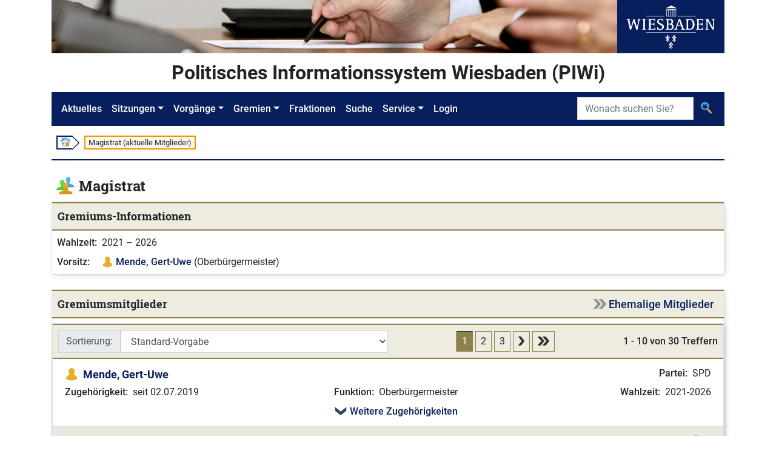

--- FILE ---
content_type: application/javascript
request_url: https://piwi.wiesbaden.de/wicket/resource/de.eitco.ris.piwi.wicket.gremium.GremiumMitgliedschaftenToggle/GremiumMitgliedschaftenToggle-ver-0B1E4781798E423333CB135D7F59E807.js
body_size: 279
content:
"use strict";

if (typeof (PIWI) === "undefined") {
window.PIWI = {}
}
if (typeof (PIWI.MITGLIEDSCHAFTEN) === "undefined") {
window.PIWI.MITGLIEDSCHAFTEN = {}
}
PIWI.MITGLIEDSCHAFTEN.toggle = function(element) {
var container = $(element).closest("[data-mitgliedschaften]");
var alwaysShowCount = container.data("mitglieder-anzahl");
container.find("[data-mitgliedschaft]").slice(alwaysShowCount).slideToggle();
container.find("[data-show-more-link]").toggle();
container.find("[data-show-less-link]").toggle();
};


--- FILE ---
content_type: image/svg+xml
request_url: https://piwi.wiesbaden.de/images/Ausblenden.svg
body_size: 837
content:
<?xml version="1.0" encoding="UTF-8"?>
<svg id="navigate-left" enable-background="new 0 0 256 256" version="1.1" viewBox="0 0 192 168" xml:space="preserve" xmlns="http://www.w3.org/2000/svg" xmlns:cc="http://creativecommons.org/ns#" xmlns:dc="http://purl.org/dc/elements/1.1/" xmlns:rdf="http://www.w3.org/1999/02/22-rdf-syntax-ns#"><metadata><rdf:RDF><cc:Work rdf:about=""><dc:format>image/svg+xml</dc:format><dc:type rdf:resource="http://purl.org/dc/dcmitype/StillImage"/><dc:title/></cc:Work></rdf:RDF></metadata><linearGradient id="arrow_color" x1="539.03" x2="539.03" y1="261.84" y2="441.9" gradientTransform="matrix(-.6299 0 0 .6299 436.15 -137.67)" gradientUnits="userSpaceOnUse"><stop stop-color="#464646" offset="0"/><stop stop-color="#1e4387" offset="1"/></linearGradient><path d="m16 97.506c0-4.5102 2.8516-10.542 6.3381-13.405l67.318-55.23c3.4878-2.861 9.192-2.861 12.678 0l67.325 55.231c3.4865 2.861 6.3407 8.8928 6.3407 13.402v39.269c0 4.5114-2.8547 5.8613-6.3407 2.9997l-67.318-55.227c-3.4885-2.861-9.1928-2.861-12.682 0l-67.311 55.227c-3.4878 2.8617-6.3387 1.5118-6.3387-2.9997l-8e-4 -39.269z" fill="url(#arrow_color)" stroke-width=".6299"/><path d="m134.34 151.13 67.318-55.231c3.4865-2.8623 6.3381-8.8936 6.3381-13.403v-39.27c0-3.7146-1.9364-5.2793-4.5669-4.1202 1.0042 0.62991 1.6194 2.0308 1.6194 4.1202v39.27c0 4.5102-2.8509 10.542-6.3381 13.403l-67.311 55.231c-1.3694 1.1231-3.0822 1.799-4.8666 2.0402 2.7602 0.37353 5.6957-0.30235 7.8127-2.0402z" fill="#2c2c2c" opacity=".1" stroke-width=".6299"/></svg>
